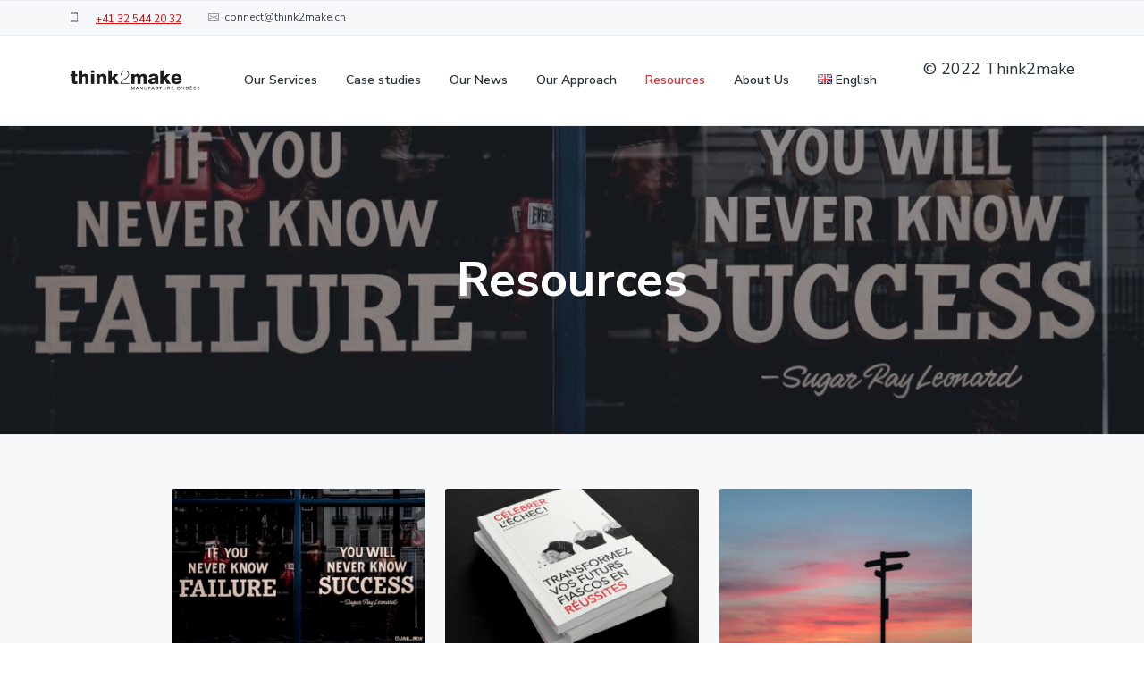

--- FILE ---
content_type: text/html; charset=UTF-8
request_url: https://think2make.ch/en/category/resources/page/2/
body_size: 11622
content:
<!DOCTYPE html>
<html lang="en-GB">
<head >
<meta charset="UTF-8" />
		<meta name="robots" content="noindex" />
		<meta name="viewport" content="width=device-width, initial-scale=1" />
<title>Resources – Page 2</title>
<meta name='robots' content='max-image-preview:large' />
<link rel='dns-prefetch' href='//fonts.googleapis.com' />
<link rel="alternate" type="application/rss+xml" title="Think2Make &raquo; Feed" href="https://think2make.ch/en/feed/" />
<link rel="alternate" type="application/rss+xml" title="Think2Make &raquo; Comments Feed" href="https://think2make.ch/en/comments/feed/" />
<link rel="alternate" type="application/rss+xml" title="Think2Make &raquo; Resources Category Feed" href="https://think2make.ch/en/category/resources/feed/" />
<link rel="canonical" href="https://think2make.ch/en/category/resources/page/2/" />
<style id='wp-img-auto-sizes-contain-inline-css' type='text/css'>
img:is([sizes=auto i],[sizes^="auto," i]){contain-intrinsic-size:3000px 1500px}
/*# sourceURL=wp-img-auto-sizes-contain-inline-css */
</style>
<link rel='stylesheet' id='formidable-css' href='https://think2make.ch/wp/wp-content/plugins/formidable/css/formidableforms.css?ver=1191222' type='text/css' media='all' />
<link rel='stylesheet' id='atomic-blocks-fontawesome-css' href='https://think2make.ch/wp/wp-content/plugins/atomic-blocks/dist/assets/fontawesome/css/all.min.css?ver=1603936735' type='text/css' media='all' />
<style id='wp-emoji-styles-inline-css' type='text/css'>

	img.wp-smiley, img.emoji {
		display: inline !important;
		border: none !important;
		box-shadow: none !important;
		height: 1em !important;
		width: 1em !important;
		margin: 0 0.07em !important;
		vertical-align: -0.1em !important;
		background: none !important;
		padding: 0 !important;
	}
/*# sourceURL=wp-emoji-styles-inline-css */
</style>
<style id='wp-block-library-inline-css' type='text/css'>
:root{--wp-block-synced-color:#7a00df;--wp-block-synced-color--rgb:122,0,223;--wp-bound-block-color:var(--wp-block-synced-color);--wp-editor-canvas-background:#ddd;--wp-admin-theme-color:#007cba;--wp-admin-theme-color--rgb:0,124,186;--wp-admin-theme-color-darker-10:#006ba1;--wp-admin-theme-color-darker-10--rgb:0,107,160.5;--wp-admin-theme-color-darker-20:#005a87;--wp-admin-theme-color-darker-20--rgb:0,90,135;--wp-admin-border-width-focus:2px}@media (min-resolution:192dpi){:root{--wp-admin-border-width-focus:1.5px}}.wp-element-button{cursor:pointer}:root .has-very-light-gray-background-color{background-color:#eee}:root .has-very-dark-gray-background-color{background-color:#313131}:root .has-very-light-gray-color{color:#eee}:root .has-very-dark-gray-color{color:#313131}:root .has-vivid-green-cyan-to-vivid-cyan-blue-gradient-background{background:linear-gradient(135deg,#00d084,#0693e3)}:root .has-purple-crush-gradient-background{background:linear-gradient(135deg,#34e2e4,#4721fb 50%,#ab1dfe)}:root .has-hazy-dawn-gradient-background{background:linear-gradient(135deg,#faaca8,#dad0ec)}:root .has-subdued-olive-gradient-background{background:linear-gradient(135deg,#fafae1,#67a671)}:root .has-atomic-cream-gradient-background{background:linear-gradient(135deg,#fdd79a,#004a59)}:root .has-nightshade-gradient-background{background:linear-gradient(135deg,#330968,#31cdcf)}:root .has-midnight-gradient-background{background:linear-gradient(135deg,#020381,#2874fc)}:root{--wp--preset--font-size--normal:16px;--wp--preset--font-size--huge:42px}.has-regular-font-size{font-size:1em}.has-larger-font-size{font-size:2.625em}.has-normal-font-size{font-size:var(--wp--preset--font-size--normal)}.has-huge-font-size{font-size:var(--wp--preset--font-size--huge)}.has-text-align-center{text-align:center}.has-text-align-left{text-align:left}.has-text-align-right{text-align:right}.has-fit-text{white-space:nowrap!important}#end-resizable-editor-section{display:none}.aligncenter{clear:both}.items-justified-left{justify-content:flex-start}.items-justified-center{justify-content:center}.items-justified-right{justify-content:flex-end}.items-justified-space-between{justify-content:space-between}.screen-reader-text{border:0;clip-path:inset(50%);height:1px;margin:-1px;overflow:hidden;padding:0;position:absolute;width:1px;word-wrap:normal!important}.screen-reader-text:focus{background-color:#ddd;clip-path:none;color:#444;display:block;font-size:1em;height:auto;left:5px;line-height:normal;padding:15px 23px 14px;text-decoration:none;top:5px;width:auto;z-index:100000}html :where(.has-border-color){border-style:solid}html :where([style*=border-top-color]){border-top-style:solid}html :where([style*=border-right-color]){border-right-style:solid}html :where([style*=border-bottom-color]){border-bottom-style:solid}html :where([style*=border-left-color]){border-left-style:solid}html :where([style*=border-width]){border-style:solid}html :where([style*=border-top-width]){border-top-style:solid}html :where([style*=border-right-width]){border-right-style:solid}html :where([style*=border-bottom-width]){border-bottom-style:solid}html :where([style*=border-left-width]){border-left-style:solid}html :where(img[class*=wp-image-]){height:auto;max-width:100%}:where(figure){margin:0 0 1em}html :where(.is-position-sticky){--wp-admin--admin-bar--position-offset:var(--wp-admin--admin-bar--height,0px)}@media screen and (max-width:600px){html :where(.is-position-sticky){--wp-admin--admin-bar--position-offset:0px}}

/*# sourceURL=wp-block-library-inline-css */
</style><style id='wp-block-heading-inline-css' type='text/css'>
h1:where(.wp-block-heading).has-background,h2:where(.wp-block-heading).has-background,h3:where(.wp-block-heading).has-background,h4:where(.wp-block-heading).has-background,h5:where(.wp-block-heading).has-background,h6:where(.wp-block-heading).has-background{padding:1.25em 2.375em}h1.has-text-align-left[style*=writing-mode]:where([style*=vertical-lr]),h1.has-text-align-right[style*=writing-mode]:where([style*=vertical-rl]),h2.has-text-align-left[style*=writing-mode]:where([style*=vertical-lr]),h2.has-text-align-right[style*=writing-mode]:where([style*=vertical-rl]),h3.has-text-align-left[style*=writing-mode]:where([style*=vertical-lr]),h3.has-text-align-right[style*=writing-mode]:where([style*=vertical-rl]),h4.has-text-align-left[style*=writing-mode]:where([style*=vertical-lr]),h4.has-text-align-right[style*=writing-mode]:where([style*=vertical-rl]),h5.has-text-align-left[style*=writing-mode]:where([style*=vertical-lr]),h5.has-text-align-right[style*=writing-mode]:where([style*=vertical-rl]),h6.has-text-align-left[style*=writing-mode]:where([style*=vertical-lr]),h6.has-text-align-right[style*=writing-mode]:where([style*=vertical-rl]){rotate:180deg}
/*# sourceURL=https://think2make.ch/wp/wp-includes/blocks/heading/style.min.css */
</style>
<style id='wp-block-paragraph-inline-css' type='text/css'>
.is-small-text{font-size:.875em}.is-regular-text{font-size:1em}.is-large-text{font-size:2.25em}.is-larger-text{font-size:3em}.has-drop-cap:not(:focus):first-letter{float:left;font-size:8.4em;font-style:normal;font-weight:100;line-height:.68;margin:.05em .1em 0 0;text-transform:uppercase}body.rtl .has-drop-cap:not(:focus):first-letter{float:none;margin-left:.1em}p.has-drop-cap.has-background{overflow:hidden}:root :where(p.has-background){padding:1.25em 2.375em}:where(p.has-text-color:not(.has-link-color)) a{color:inherit}p.has-text-align-left[style*="writing-mode:vertical-lr"],p.has-text-align-right[style*="writing-mode:vertical-rl"]{rotate:180deg}
/*# sourceURL=https://think2make.ch/wp/wp-includes/blocks/paragraph/style.min.css */
</style>
<style id='global-styles-inline-css' type='text/css'>
:root{--wp--preset--aspect-ratio--square: 1;--wp--preset--aspect-ratio--4-3: 4/3;--wp--preset--aspect-ratio--3-4: 3/4;--wp--preset--aspect-ratio--3-2: 3/2;--wp--preset--aspect-ratio--2-3: 2/3;--wp--preset--aspect-ratio--16-9: 16/9;--wp--preset--aspect-ratio--9-16: 9/16;--wp--preset--color--black: #000000;--wp--preset--color--cyan-bluish-gray: #abb8c3;--wp--preset--color--white: #ffffff;--wp--preset--color--pale-pink: #f78da7;--wp--preset--color--vivid-red: #cf2e2e;--wp--preset--color--luminous-vivid-orange: #ff6900;--wp--preset--color--luminous-vivid-amber: #fcb900;--wp--preset--color--light-green-cyan: #7bdcb5;--wp--preset--color--vivid-green-cyan: #00d084;--wp--preset--color--pale-cyan-blue: #8ed1fc;--wp--preset--color--vivid-cyan-blue: #0693e3;--wp--preset--color--vivid-purple: #9b51e0;--wp--preset--gradient--vivid-cyan-blue-to-vivid-purple: linear-gradient(135deg,rgb(6,147,227) 0%,rgb(155,81,224) 100%);--wp--preset--gradient--light-green-cyan-to-vivid-green-cyan: linear-gradient(135deg,rgb(122,220,180) 0%,rgb(0,208,130) 100%);--wp--preset--gradient--luminous-vivid-amber-to-luminous-vivid-orange: linear-gradient(135deg,rgb(252,185,0) 0%,rgb(255,105,0) 100%);--wp--preset--gradient--luminous-vivid-orange-to-vivid-red: linear-gradient(135deg,rgb(255,105,0) 0%,rgb(207,46,46) 100%);--wp--preset--gradient--very-light-gray-to-cyan-bluish-gray: linear-gradient(135deg,rgb(238,238,238) 0%,rgb(169,184,195) 100%);--wp--preset--gradient--cool-to-warm-spectrum: linear-gradient(135deg,rgb(74,234,220) 0%,rgb(151,120,209) 20%,rgb(207,42,186) 40%,rgb(238,44,130) 60%,rgb(251,105,98) 80%,rgb(254,248,76) 100%);--wp--preset--gradient--blush-light-purple: linear-gradient(135deg,rgb(255,206,236) 0%,rgb(152,150,240) 100%);--wp--preset--gradient--blush-bordeaux: linear-gradient(135deg,rgb(254,205,165) 0%,rgb(254,45,45) 50%,rgb(107,0,62) 100%);--wp--preset--gradient--luminous-dusk: linear-gradient(135deg,rgb(255,203,112) 0%,rgb(199,81,192) 50%,rgb(65,88,208) 100%);--wp--preset--gradient--pale-ocean: linear-gradient(135deg,rgb(255,245,203) 0%,rgb(182,227,212) 50%,rgb(51,167,181) 100%);--wp--preset--gradient--electric-grass: linear-gradient(135deg,rgb(202,248,128) 0%,rgb(113,206,126) 100%);--wp--preset--gradient--midnight: linear-gradient(135deg,rgb(2,3,129) 0%,rgb(40,116,252) 100%);--wp--preset--font-size--small: 13px;--wp--preset--font-size--medium: 20px;--wp--preset--font-size--large: 36px;--wp--preset--font-size--x-large: 42px;--wp--preset--spacing--20: 0.44rem;--wp--preset--spacing--30: 0.67rem;--wp--preset--spacing--40: 1rem;--wp--preset--spacing--50: 1.5rem;--wp--preset--spacing--60: 2.25rem;--wp--preset--spacing--70: 3.38rem;--wp--preset--spacing--80: 5.06rem;--wp--preset--shadow--natural: 6px 6px 9px rgba(0, 0, 0, 0.2);--wp--preset--shadow--deep: 12px 12px 50px rgba(0, 0, 0, 0.4);--wp--preset--shadow--sharp: 6px 6px 0px rgba(0, 0, 0, 0.2);--wp--preset--shadow--outlined: 6px 6px 0px -3px rgb(255, 255, 255), 6px 6px rgb(0, 0, 0);--wp--preset--shadow--crisp: 6px 6px 0px rgb(0, 0, 0);}:where(.is-layout-flex){gap: 0.5em;}:where(.is-layout-grid){gap: 0.5em;}body .is-layout-flex{display: flex;}.is-layout-flex{flex-wrap: wrap;align-items: center;}.is-layout-flex > :is(*, div){margin: 0;}body .is-layout-grid{display: grid;}.is-layout-grid > :is(*, div){margin: 0;}:where(.wp-block-columns.is-layout-flex){gap: 2em;}:where(.wp-block-columns.is-layout-grid){gap: 2em;}:where(.wp-block-post-template.is-layout-flex){gap: 1.25em;}:where(.wp-block-post-template.is-layout-grid){gap: 1.25em;}.has-black-color{color: var(--wp--preset--color--black) !important;}.has-cyan-bluish-gray-color{color: var(--wp--preset--color--cyan-bluish-gray) !important;}.has-white-color{color: var(--wp--preset--color--white) !important;}.has-pale-pink-color{color: var(--wp--preset--color--pale-pink) !important;}.has-vivid-red-color{color: var(--wp--preset--color--vivid-red) !important;}.has-luminous-vivid-orange-color{color: var(--wp--preset--color--luminous-vivid-orange) !important;}.has-luminous-vivid-amber-color{color: var(--wp--preset--color--luminous-vivid-amber) !important;}.has-light-green-cyan-color{color: var(--wp--preset--color--light-green-cyan) !important;}.has-vivid-green-cyan-color{color: var(--wp--preset--color--vivid-green-cyan) !important;}.has-pale-cyan-blue-color{color: var(--wp--preset--color--pale-cyan-blue) !important;}.has-vivid-cyan-blue-color{color: var(--wp--preset--color--vivid-cyan-blue) !important;}.has-vivid-purple-color{color: var(--wp--preset--color--vivid-purple) !important;}.has-black-background-color{background-color: var(--wp--preset--color--black) !important;}.has-cyan-bluish-gray-background-color{background-color: var(--wp--preset--color--cyan-bluish-gray) !important;}.has-white-background-color{background-color: var(--wp--preset--color--white) !important;}.has-pale-pink-background-color{background-color: var(--wp--preset--color--pale-pink) !important;}.has-vivid-red-background-color{background-color: var(--wp--preset--color--vivid-red) !important;}.has-luminous-vivid-orange-background-color{background-color: var(--wp--preset--color--luminous-vivid-orange) !important;}.has-luminous-vivid-amber-background-color{background-color: var(--wp--preset--color--luminous-vivid-amber) !important;}.has-light-green-cyan-background-color{background-color: var(--wp--preset--color--light-green-cyan) !important;}.has-vivid-green-cyan-background-color{background-color: var(--wp--preset--color--vivid-green-cyan) !important;}.has-pale-cyan-blue-background-color{background-color: var(--wp--preset--color--pale-cyan-blue) !important;}.has-vivid-cyan-blue-background-color{background-color: var(--wp--preset--color--vivid-cyan-blue) !important;}.has-vivid-purple-background-color{background-color: var(--wp--preset--color--vivid-purple) !important;}.has-black-border-color{border-color: var(--wp--preset--color--black) !important;}.has-cyan-bluish-gray-border-color{border-color: var(--wp--preset--color--cyan-bluish-gray) !important;}.has-white-border-color{border-color: var(--wp--preset--color--white) !important;}.has-pale-pink-border-color{border-color: var(--wp--preset--color--pale-pink) !important;}.has-vivid-red-border-color{border-color: var(--wp--preset--color--vivid-red) !important;}.has-luminous-vivid-orange-border-color{border-color: var(--wp--preset--color--luminous-vivid-orange) !important;}.has-luminous-vivid-amber-border-color{border-color: var(--wp--preset--color--luminous-vivid-amber) !important;}.has-light-green-cyan-border-color{border-color: var(--wp--preset--color--light-green-cyan) !important;}.has-vivid-green-cyan-border-color{border-color: var(--wp--preset--color--vivid-green-cyan) !important;}.has-pale-cyan-blue-border-color{border-color: var(--wp--preset--color--pale-cyan-blue) !important;}.has-vivid-cyan-blue-border-color{border-color: var(--wp--preset--color--vivid-cyan-blue) !important;}.has-vivid-purple-border-color{border-color: var(--wp--preset--color--vivid-purple) !important;}.has-vivid-cyan-blue-to-vivid-purple-gradient-background{background: var(--wp--preset--gradient--vivid-cyan-blue-to-vivid-purple) !important;}.has-light-green-cyan-to-vivid-green-cyan-gradient-background{background: var(--wp--preset--gradient--light-green-cyan-to-vivid-green-cyan) !important;}.has-luminous-vivid-amber-to-luminous-vivid-orange-gradient-background{background: var(--wp--preset--gradient--luminous-vivid-amber-to-luminous-vivid-orange) !important;}.has-luminous-vivid-orange-to-vivid-red-gradient-background{background: var(--wp--preset--gradient--luminous-vivid-orange-to-vivid-red) !important;}.has-very-light-gray-to-cyan-bluish-gray-gradient-background{background: var(--wp--preset--gradient--very-light-gray-to-cyan-bluish-gray) !important;}.has-cool-to-warm-spectrum-gradient-background{background: var(--wp--preset--gradient--cool-to-warm-spectrum) !important;}.has-blush-light-purple-gradient-background{background: var(--wp--preset--gradient--blush-light-purple) !important;}.has-blush-bordeaux-gradient-background{background: var(--wp--preset--gradient--blush-bordeaux) !important;}.has-luminous-dusk-gradient-background{background: var(--wp--preset--gradient--luminous-dusk) !important;}.has-pale-ocean-gradient-background{background: var(--wp--preset--gradient--pale-ocean) !important;}.has-electric-grass-gradient-background{background: var(--wp--preset--gradient--electric-grass) !important;}.has-midnight-gradient-background{background: var(--wp--preset--gradient--midnight) !important;}.has-small-font-size{font-size: var(--wp--preset--font-size--small) !important;}.has-medium-font-size{font-size: var(--wp--preset--font-size--medium) !important;}.has-large-font-size{font-size: var(--wp--preset--font-size--large) !important;}.has-x-large-font-size{font-size: var(--wp--preset--font-size--x-large) !important;}
/*# sourceURL=global-styles-inline-css */
</style>

<style id='classic-theme-styles-inline-css' type='text/css'>
/*! This file is auto-generated */
.wp-block-button__link{color:#fff;background-color:#32373c;border-radius:9999px;box-shadow:none;text-decoration:none;padding:calc(.667em + 2px) calc(1.333em + 2px);font-size:1.125em}.wp-block-file__button{background:#32373c;color:#fff;text-decoration:none}
/*# sourceURL=/wp-includes/css/classic-themes.min.css */
</style>
<link rel='stylesheet' id='streamline-css' href='https://think2make.ch/wp/wp-content/plugins/icon-widget/assets/css/streamline.min.css?ver=053c586b4a33db0825a2244ca0d2b34a' type='text/css' media='all' />
<link rel='stylesheet' id='corporate-pro-css' href='https://think2make.ch/wp/wp-content/themes/corporate-pro/style.css?ver=1.0.1' type='text/css' media='all' />
<style id='corporate-pro-inline-css' type='text/css'>
.button,button,input[type='button'],input[type='reset'],input[type='submit'],.front-page-6,.archive-pagination .active a,.wp-block-button a{background:#f41f1f;background:-moz-linear-gradient(-45deg,#f41f1f 0,#af0000 100%);background:-webkit-linear-gradient(-45deg,#f41f1f 0,#af0000 100%);background:linear-gradient(135deg,#f41f1f 0,#af0000 100%);filter:progid:DXImageTransform.Microsoft.gradient( startColorstr='#f41f1f',endColorstr='#af0000',GradientType=1)}.button:hover,.button:focus,button:hover,button:focus,input[type='button']:hover,input[type='button']:focus,input[type='reset']:hover,input[type='reset']:focus,input[type='submit']:hover,input[type='submit']:focus,.wp-block-button a:hover,.wp-block-button a:focus{box-shadow:0 0.5rem 2rem -0.5rem rgba(209,15,15,0.3)}.button.outline,button.outline,input[type='button'].outline,input[type='reset'].outline,input[type='submit'].outline{color:#d10f0f;background:transparent;box-shadow:inset 0 0 0 2px #d10f0f}.button.outline:hover,.button.outline:focus,button.outline:hover,button.outline:focus,input[type='button'].outline:hover,input[type='button'].outline:focus,input[type='reset'].outline:hover,input[type='reset'].outline:focus,input[type='submit'].outline:hover,input[type='submit'].outline:focus{background-color:#d10f0f;background:#f41f1f;background:-moz-linear-gradient(-45deg,#f41f1f 0,#af0000 100%);background:-webkit-linear-gradient(-45deg,#f41f1f 0,#af0000 100%);background:linear-gradient(135deg,#f41f1f 0,#af0000 100%);filter:progid:DXImageTransform.Microsoft.gradient( startColorstr='#f41f1f',endColorstr='#af0000',GradientType=1)}a,.sidebar a:hover,.sidebar a:focus,.site-footer a:hover,.site-footer a:focus,.entry-title a:hover,.entry-title a:focus,.menu-item a:hover,.menu-item a:focus,.menu-item.current-menu-item>a,.site-footer .menu-item a:hover,.site-footer .menu-item a:focus,.site-footer .menu-item.current-menu-item>a,.entry-content p a:not(.button):hover,.entry-content p a:not(.button):focus,.pricing-table strong,div.gs-faq .gs-faq__question:hover,div.gs-faq .gs-faq__question:focus{color:#d10f0f}input:focus,select:focus,textarea:focus{border-color:#d10f0f}.entry-content p a:not(.button){box-shadow:inset 0 -1.5px 0 #d10f0f}
/*# sourceURL=corporate-pro-inline-css */
</style>
<link rel='stylesheet' id='think2make-corporate-css' href='https://think2make.ch/wp/wp-content/plugins/think2make-corporate-style/style.css?ver=0.2' type='text/css' media='all' />
<link rel='stylesheet' id='wp-featherlight-css' href='https://think2make.ch/wp/wp-content/plugins/wp-featherlight/css/wp-featherlight.min.css?ver=1.3.4' type='text/css' media='all' />
<link rel='stylesheet' id='google-fonts-css' href='//fonts.googleapis.com/css?family=Nunito+Sans%3A400%2C600%2C700&#038;ver=1.0.1' type='text/css' media='all' />
<script type="text/javascript" src="https://think2make.ch/wp/wp-includes/js/jquery/jquery.min.js?ver=3.7.1" id="jquery-core-js"></script>
<script type="text/javascript" src="https://think2make.ch/wp/wp-includes/js/jquery/jquery-migrate.min.js?ver=3.4.1" id="jquery-migrate-js"></script>
<link rel="https://api.w.org/" href="https://think2make.ch/wp-json/" /><link rel="alternate" title="JSON" type="application/json" href="https://think2make.ch/wp-json/wp/v2/categories/213" />
<link rel="stylesheet" href="https://think2make.ch/wp/wp-content/plugins/count-per-day/counter.css" type="text/css" />
<!-- Analytics by WP Statistics - https://wp-statistics.com -->
<link rel="prev" href="https://think2make.ch/en/category/resources/" />
<link rel="next" href="https://think2make.ch/en/category/resources/page/3/" />
<style type="text/css" id="gs-faq-critical">.gs-faq {padding: 5px 0;}.gs-faq__question {display: none;margin-top: 10px;text-align: left;white-space: normal;width: 100%;}.js .gs-faq__question {display: block;}.gs-faq__question:first-of-type {margin-top: 0;}.js .gs-faq__answer {display: none;padding: 5px;}.gs-faq__answer p:last-of-type {margin-bottom: 0;}.js .gs-faq__answer__heading {display: none;}.gs-faq__answer.no-animation.gs-faq--expanded {display: block;}</style><style type="text/css" media="screen">#simple-social-icons-2 ul li a,#simple-social-icons-2 ul li a:hover{background-color:#fdfeff;border-radius:0;color:#c6cace;border:0 #fdfeff solid;font-size:20px;padding:10px}#simple-social-icons-2 ul li a:hover,#simple-social-icons-2 ul li a:focus{background-color:#fdfeff;border-color:#fdfeff;color:#0072ff}</style><style type="text/css" media="screen">#simple-social-icons-3 ul li a,#simple-social-icons-3 ul li a:hover{background-color:#f6f8fa;border-radius:0;color:#c6cace;border:0 #fdfeff solid;font-size:20px;padding:10px}#simple-social-icons-3 ul li a:hover,#simple-social-icons-3 ul li a:focus{background-color:#fdfeff;border-color:#fdfeff;color:#0072ff}</style><style type="text/css" media="screen">#simple-social-icons-5 ul li a,#simple-social-icons-5 ul li a:hover{background-color:;border-radius:px;color:;border:px solid;font-size:0;padding:0}#simple-social-icons-5 ul li a:hover,#simple-social-icons-5 ul li a:focus{background-color:;border-color:;color:}</style><style type="text/css">.hero-section{background-image: url(https://think2make.ch/wp/wp-content/uploads/2021/01/the-blowup-UN4PadDppAU-unsplash-1200x720.jpg);}</style>
<link rel="icon" href="https://think2make.ch/wp/wp-content/uploads/2020/04/think2make-logo-32x32.jpg" sizes="32x32" />
<link rel="icon" href="https://think2make.ch/wp/wp-content/uploads/2020/04/think2make-logo-192x192.jpg" sizes="192x192" />
<link rel="apple-touch-icon" href="https://think2make.ch/wp/wp-content/uploads/2020/04/think2make-logo-180x180.jpg" />
<meta name="msapplication-TileImage" content="https://think2make.ch/wp/wp-content/uploads/2020/04/think2make-logo-270x270.jpg" />
		<style type="text/css" id="wp-custom-css">
			/* Polylang */

.pll-parent-menu-item img,
.pll-parent-menu-item span {
	display: inline;
}
		</style>
		<link rel='stylesheet' id='seo-slider-css' href='https://think2make.ch/wp/wp-content/plugins/seo-slider/assets/styles/styles.css?ver=1.1.0.82420201351' type='text/css' media='all' />
</head>
<body data-rsssl=1 class="archive paged category category-resources category-213 wp-custom-logo paged-2 category-paged-2 wp-theme-genesis wp-child-theme-corporate-pro wp-featherlight-captions custom-header full-width-content genesis-breadcrumbs-hidden genesis-footer-widgets-visible sticky-header has-before-header no-js" itemscope itemtype="https://schema.org/WebPage">	<script>
	//<![CDATA[
	(function(){
		var c = document.body.classList;
		c.remove( 'no-js' );
		c.add( 'js' );
	})();
	//]]>
	</script>
	<div class="site-container" id="top"><ul class="genesis-skip-link"><li><a href="#genesis-nav-primary" class="screen-reader-shortcut"> Skip to primary navigation</a></li><li><a href="#genesis-content" class="screen-reader-shortcut"> Skip to main content</a></li><li><a href="#genesis-footer-widgets" class="screen-reader-shortcut"> Skip to footer</a></li></ul><header class="site-header" itemscope itemtype="https://schema.org/WPHeader"><div class="before-header widget-area"><div class="wrap"><section id="custom_html-3" class="widget_text widget widget_custom_html"><div class="widget_text widget-wrap"><div class="textwidget custom-html-widget"><p>
<i class="fa icon-iphone-streamline"></i> <p><a href="tel:+41325442032">+41 32 544 20 32</a></p>
</p>
<p>
<i class="fa icon-email-mail-streamline"></i> connect@think2make.ch
</p></div></div></section>
</div></div><div class="wrap"><div class="title-area" itemscope="itemscope" itemtype="http://schema.org/Organization"><a href="https://think2make.ch/en/home/" class="custom-logo-link" rel="home"><img width="284" height="49" src="https://think2make.ch/wp/wp-content/uploads/2015/01/t2m_logo_site.gif" class="custom-logo" alt="Think2Make" decoding="async" /></a><p class="site-title" itemprop="headline"><a href="https://think2make.ch/en/home/">Think2Make</a></p><p class="site-description" itemprop="description">manufacture d&#039;idées</p></div><nav class="nav-primary" aria-label="Main" itemscope itemtype="https://schema.org/SiteNavigationElement" id="genesis-nav-primary"><div class="wrap"><ul id="menu-navigation-principale-english" class="menu genesis-nav-menu menu-primary js-superfish"><li id="menu-item-9981" class="menu-item menu-item-type-post_type menu-item-object-page menu-item-has-children menu-item-9981"><a href="https://think2make.ch/en/our-services/" itemprop="url"><span itemprop="name">Our Services</span></a>
<ul class="sub-menu">
	<li id="menu-item-10152" class="menu-item menu-item-type-post_type menu-item-object-page menu-item-10152"><a href="https://think2make.ch/en/training-innovation/" itemprop="url"><span itemprop="name">Training</span></a></li>
	<li id="menu-item-10470" class="menu-item menu-item-type-post_type menu-item-object-page menu-item-10470"><a href="https://think2make.ch/en/online-innovation-training/" itemprop="url"><span itemprop="name">Online Innovation Training</span></a></li>
	<li id="menu-item-10590" class="menu-item menu-item-type-post_type menu-item-object-page menu-item-10590"><a href="https://think2make.ch/en/entrepreunarial-workshop/" itemprop="url"><span itemprop="name">Online Entrepreunarial Workshop</span></a></li>
	<li id="menu-item-9983" class="menu-item menu-item-type-post_type menu-item-object-page menu-item-9983"><a href="https://think2make.ch/en/co-create-innovation/" itemprop="url"><span itemprop="name">Facilitation in Innovation</span></a></li>
	<li id="menu-item-10151" class="menu-item menu-item-type-post_type menu-item-object-page menu-item-10151"><a href="https://think2make.ch/en/speaker-innovation/" itemprop="url"><span itemprop="name">Speaker</span></a></li>
	<li id="menu-item-10150" class="menu-item menu-item-type-post_type menu-item-object-page menu-item-10150"><a href="https://think2make.ch/en/coaching-innovation-2/" itemprop="url"><span itemprop="name">Coaching</span></a></li>
	<li id="menu-item-9982" class="menu-item menu-item-type-post_type menu-item-object-page menu-item-9982"><a href="https://think2make.ch/en/faire-be-innovative/" itemprop="url"><span itemprop="name">The Book</span></a></li>
	<li id="menu-item-11278" class="menu-item menu-item-type-post_type menu-item-object-page menu-item-11278"><a href="https://think2make.ch/celebrer-l-echec-le-livre/" itemprop="url"><span itemprop="name">Célébrer l’échec – le livre</span></a></li>
</ul>
</li>
<li id="menu-item-11191" class="menu-item menu-item-type-custom menu-item-object-custom menu-item-has-children menu-item-11191"><a href="https://think2make.ch/case-studies/" itemprop="url"><span itemprop="name">Case studies</span></a>
<ul class="sub-menu">
	<li id="menu-item-11176" class="menu-item menu-item-type-custom menu-item-object-custom menu-item-11176"><a href="https://think2make.ch/portfolio-type/recherchedeveloppement/" itemprop="url"><span itemprop="name">R&#038;D</span></a></li>
	<li id="menu-item-11178" class="menu-item menu-item-type-custom menu-item-object-custom menu-item-11178"><a href="https://think2make.ch/portfolio-type/marketing-innovation/" itemprop="url"><span itemprop="name">Marketing</span></a></li>
	<li id="menu-item-11179" class="menu-item menu-item-type-custom menu-item-object-custom menu-item-11179"><a href="https://think2make.ch/portfolio-type/strategie/" itemprop="url"><span itemprop="name">Strategy</span></a></li>
	<li id="menu-item-11180" class="menu-item menu-item-type-custom menu-item-object-custom menu-item-11180"><a href="https://think2make.ch/portfolio-type/rh/" itemprop="url"><span itemprop="name">HR</span></a></li>
	<li id="menu-item-10154" class="menu-item menu-item-type-taxonomy menu-item-object-category menu-item-10154"><a href="https://think2make.ch/en/category/case-study/" itemprop="url"><span itemprop="name">Real Cases</span></a></li>
</ul>
</li>
<li id="menu-item-10157" class="menu-item menu-item-type-taxonomy menu-item-object-category menu-item-10157"><a href="https://think2make.ch/en/category/news/" itemprop="url"><span itemprop="name">Our News</span></a></li>
<li id="menu-item-9986" class="menu-item menu-item-type-post_type menu-item-object-page menu-item-9986"><a href="https://think2make.ch/en/the-3-ps/" itemprop="url"><span itemprop="name">Our Approach</span></a></li>
<li id="menu-item-10329" class="menu-item menu-item-type-taxonomy menu-item-object-category current-menu-item menu-item-10329"><a href="https://think2make.ch/en/category/resources/" aria-current="page" itemprop="url"><span itemprop="name">Resources</span></a></li>
<li id="menu-item-10515" class="menu-item menu-item-type-post_type menu-item-object-page menu-item-10515"><a href="https://think2make.ch/en/think2make/" itemprop="url"><span itemprop="name">About Us</span></a></li>
<li id="menu-item-10220" class="pll-parent-menu-item menu-item menu-item-type-custom menu-item-object-custom menu-item-has-children menu-item-10220"><a href="#pll_switcher" itemprop="url"><span itemprop="name"><img src="[data-uri]" alt="" width="16" height="11" style="width: 16px; height: 11px;" /><span style="margin-left:0.3em;">English</span></span></a>
<ul class="sub-menu">
	<li id="menu-item-10220-fr" class="lang-item lang-item-67 lang-item-fr no-translation lang-item-first menu-item menu-item-type-custom menu-item-object-custom menu-item-10220-fr"><a href="https://think2make.ch/" hreflang="fr-FR" lang="fr-FR" itemprop="url"><span itemprop="name"><img src="[data-uri]" alt="" width="16" height="11" style="width: 16px; height: 11px;" /><span style="margin-left:0.3em;">Français</span></span></a></li>
</ul>
</li>
</ul></div></nav><div class="widget-area header-widget-area"><section id="text-2" class="widget widget_text full-width"><div class="widget-wrap">			<div class="textwidget"><p>© 2022 Think2make</p>
</div>
		</div></section>
</div></div></header><div class="site-inner"><section class="hero-section" id="hero-section" role="banner"><div class="wrap"><h1 class="archive-title">Resources</h1></div></section><div class="content-sidebar-wrap"><main class="content" id="genesis-content"><article class="post-12059 post type-post status-publish format-standard has-post-thumbnail category-resources entry" aria-label="Failure is not a fatality" itemscope itemtype="https://schema.org/CreativeWork"><a class="entry-image-link" href="https://think2make.ch/en/failure-not-fatality/" aria-hidden="true" tabindex="-1"><img width="620" height="380" src="https://think2make.ch/wp/wp-content/uploads/2021/01/the-blowup-UN4PadDppAU-unsplash-620x380.jpg" class="alignnone post-image entry-image" alt="Célébrer l&#039;échec" itemprop="image" decoding="async" /></a><p class="entry-meta"><time class="entry-time" itemprop="datePublished" datetime="2022-08-08T15:41:00+02:00">August 8, 2022</time></p><h2 class="entry-title" itemprop="headline"><a class="entry-title-link" rel="bookmark" href="https://think2make.ch/en/failure-not-fatality/">Failure is not a fatality</a></h2>
<div class="entry-content" itemprop="text"><p>At think2make we're talking a lot about failure right now. Not because we're particularly fond of the game or because we're particularly good at it. </p></div><footer class="entry-footer"><p class="entry-meta"><span class="entry-categories"><img width='20' height='20' alt='Category icon' src='https://think2make.ch/wp/wp-content/themes/corporate-pro/assets/images/cats.svg'><a href="https://think2make.ch/en/category/resources/" rel="category tag">Resources</a></span> </p></footer></article><article class="post-12055 post type-post status-publish format-standard has-post-thumbnail category-news category-resources entry" aria-label="Celebrating failure !" itemscope itemtype="https://schema.org/CreativeWork"><a class="entry-image-link" href="https://think2make.ch/en/celebrating-failure/" aria-hidden="true" tabindex="-1"><img width="620" height="380" src="https://think2make.ch/wp/wp-content/uploads/2020/12/Book_Mockup_11-620x380.jpg" class="alignnone post-image entry-image" alt="Livre célébrer l&#039;échec" itemprop="image" decoding="async" loading="lazy" /></a><p class="entry-meta"><time class="entry-time" itemprop="datePublished" datetime="2022-08-08T15:31:07+02:00">August 8, 2022</time></p><h2 class="entry-title" itemprop="headline"><a class="entry-title-link" rel="bookmark" href="https://think2make.ch/en/celebrating-failure/">Celebrating failure !</a></h2>
<div class="entry-content" itemprop="text"><p>Celebrating failure ! ... That's a provocative title, when we usually celebrate success! In most management books, entrepreneurial successes are </p></div><footer class="entry-footer"><p class="entry-meta"><span class="entry-categories"><img width='20' height='20' alt='Category icon' src='https://think2make.ch/wp/wp-content/themes/corporate-pro/assets/images/cats.svg'><a href="https://think2make.ch/en/category/news/" rel="category tag">News</a>,&nbsp; <a href="https://think2make.ch/en/category/resources/" rel="category tag">Resources</a></span> </p></footer></article><article class="post-12052 post type-post status-publish format-standard has-post-thumbnail category-resources entry" aria-label="Lateral thinking, thinking out of the box" itemscope itemtype="https://schema.org/CreativeWork"><a class="entry-image-link" href="https://think2make.ch/en/lateral-thinking-thinking-out-of-the-box-2/" aria-hidden="true" tabindex="-1"><img width="620" height="380" src="https://think2make.ch/wp/wp-content/uploads/2020/11/lateral-thinkin-620x380.jpg" class="alignnone post-image entry-image" alt="lateral thinking" itemprop="image" decoding="async" loading="lazy" /></a><p class="entry-meta"><time class="entry-time" itemprop="datePublished" datetime="2022-08-08T15:17:47+02:00">August 8, 2022</time></p><h2 class="entry-title" itemprop="headline"><a class="entry-title-link" rel="bookmark" href="https://think2make.ch/en/lateral-thinking-thinking-out-of-the-box-2/">Lateral thinking, thinking out of the box</a></h2>
<div class="entry-content" itemprop="text"><p>Thinking outside the box, lateral thinkers, two terms you have surely heard or will hear soon. But what do we mean by this? Why think outside the box? </p></div><footer class="entry-footer"><p class="entry-meta"><span class="entry-categories"><img width='20' height='20' alt='Category icon' src='https://think2make.ch/wp/wp-content/themes/corporate-pro/assets/images/cats.svg'><a href="https://think2make.ch/en/category/resources/" rel="category tag">Resources</a></span> </p></footer></article><article class="post-12047 post type-post status-publish format-standard has-post-thumbnail category-resources entry" aria-label="Serendipity or the art of finding when you are not looking" itemscope itemtype="https://schema.org/CreativeWork"><a class="entry-image-link" href="https://think2make.ch/en/serendipity/" aria-hidden="true" tabindex="-1"><img width="620" height="380" src="https://think2make.ch/wp/wp-content/uploads/2020/10/serendipite-620x380.jpg" class="alignnone post-image entry-image" alt="sérendipité" itemprop="image" decoding="async" loading="lazy" /></a><p class="entry-meta"><time class="entry-time" itemprop="datePublished" datetime="2022-08-08T14:39:00+02:00">August 8, 2022</time></p><h2 class="entry-title" itemprop="headline"><a class="entry-title-link" rel="bookmark" href="https://think2make.ch/en/serendipity/">Serendipity or the art of finding when you are not looking</a></h2>
<div class="entry-content" itemprop="text"><p>Have you ever heard of serendipity ? This word that my spell checker doesn't know defines a concept that we all or almost all </p></div><footer class="entry-footer"><p class="entry-meta"><span class="entry-categories"><img width='20' height='20' alt='Category icon' src='https://think2make.ch/wp/wp-content/themes/corporate-pro/assets/images/cats.svg'><a href="https://think2make.ch/en/category/resources/" rel="category tag">Resources</a></span> </p></footer></article><article class="post-12044 post type-post status-publish format-standard has-post-thumbnail category-resources entry" aria-label="Fundamentals of Intellectual Property" itemscope itemtype="https://schema.org/CreativeWork"><a class="entry-image-link" href="https://think2make.ch/en/fundamentals-of-intellectual-property/" aria-hidden="true" tabindex="-1"><img width="620" height="380" src="https://think2make.ch/wp/wp-content/uploads/2020/11/peopriete-intellectuelle-think2make-620x380.jpg" class="alignnone post-image entry-image" alt="propriété intellectuelle" itemprop="image" decoding="async" loading="lazy" /></a><p class="entry-meta"><time class="entry-time" itemprop="datePublished" datetime="2022-08-08T13:55:29+02:00">August 8, 2022</time></p><h2 class="entry-title" itemprop="headline"><a class="entry-title-link" rel="bookmark" href="https://think2make.ch/en/fundamentals-of-intellectual-property/">Fundamentals of Intellectual Property</a></h2>
<div class="entry-content" itemprop="text"><p>Here it is, the idea that will make you the next Steve Jobs, Jeff Bezos or Madam CJ Walker. Let's take a look at intellectual property rights to </p></div><footer class="entry-footer"><p class="entry-meta"><span class="entry-categories"><img width='20' height='20' alt='Category icon' src='https://think2make.ch/wp/wp-content/themes/corporate-pro/assets/images/cats.svg'><a href="https://think2make.ch/en/category/resources/" rel="category tag">Resources</a></span> </p></footer></article><article class="post-12040 post type-post status-publish format-standard has-post-thumbnail category-resources entry" aria-label="The flow state, good or bad thing?" itemscope itemtype="https://schema.org/CreativeWork"><a class="entry-image-link" href="https://think2make.ch/en/the-flow-state/" aria-hidden="true" tabindex="-1"><img width="620" height="380" src="https://think2make.ch/wp/wp-content/uploads/2020/10/flow-state-620x380.jpg" class="alignnone post-image entry-image" alt="flow state" itemprop="image" decoding="async" loading="lazy" /></a><p class="entry-meta"><time class="entry-time" itemprop="datePublished" datetime="2022-08-08T12:00:05+02:00">August 8, 2022</time></p><h2 class="entry-title" itemprop="headline"><a class="entry-title-link" rel="bookmark" href="https://think2make.ch/en/the-flow-state/">The flow state, good or bad thing?</a></h2>
<div class="entry-content" itemprop="text"><p>You may have already read in a LinkedIn post or heard in a Ted talk the term flow state. But do you know what the flow state is and how to reach </p></div><footer class="entry-footer"><p class="entry-meta"><span class="entry-categories"><img width='20' height='20' alt='Category icon' src='https://think2make.ch/wp/wp-content/themes/corporate-pro/assets/images/cats.svg'><a href="https://think2make.ch/en/category/resources/" rel="category tag">Resources</a></span> </p></footer></article><article class="post-12035 post type-post status-publish format-standard has-post-thumbnail category-resources entry" aria-label="Social innovation: a complicated definition for a simple concept" itemscope itemtype="https://schema.org/CreativeWork"><a class="entry-image-link" href="https://think2make.ch/en/social-innovation/" aria-hidden="true" tabindex="-1"><img width="620" height="380" src="https://think2make.ch/wp/wp-content/uploads/2020/10/Litter-of-light-620x380.jpg" class="alignnone post-image entry-image" alt="" itemprop="image" decoding="async" loading="lazy" /></a><p class="entry-meta"><time class="entry-time" itemprop="datePublished" datetime="2022-08-08T11:09:11+02:00">August 8, 2022</time></p><h2 class="entry-title" itemprop="headline"><a class="entry-title-link" rel="bookmark" href="https://think2make.ch/en/social-innovation/">Social innovation: a complicated definition for a simple concept</a></h2>
<div class="entry-content" itemprop="text"><p>We have already mentioned in a previous article that there are several types of innovations. We then focused on the types of innovations according to </p></div><footer class="entry-footer"><p class="entry-meta"><span class="entry-categories"><img width='20' height='20' alt='Category icon' src='https://think2make.ch/wp/wp-content/themes/corporate-pro/assets/images/cats.svg'><a href="https://think2make.ch/en/category/resources/" rel="category tag">Resources</a></span> </p></footer></article><article class="post-12029 post type-post status-publish format-standard has-post-thumbnail category-resources entry" aria-label="Persona, how to create it?" itemscope itemtype="https://schema.org/CreativeWork"><a class="entry-image-link" href="https://think2make.ch/en/persona/" aria-hidden="true" tabindex="-1"><img width="620" height="380" src="https://think2make.ch/wp/wp-content/uploads/2020/10/scott-graham-EPppwcVTZEo-unsplash-620x380.jpg" class="alignnone post-image entry-image" alt="" itemprop="image" decoding="async" loading="lazy" /></a><p class="entry-meta"><time class="entry-time" itemprop="datePublished" datetime="2022-08-05T10:31:58+02:00">August 5, 2022</time></p><h2 class="entry-title" itemprop="headline"><a class="entry-title-link" rel="bookmark" href="https://think2make.ch/en/persona/">Persona, how to create it?</a></h2>
<div class="entry-content" itemprop="text"><p>The persona is an essential tool in Design Thinking, and its purpose is to help us define who exactly we are talking to.

During the Design Thinking </p></div><footer class="entry-footer"><p class="entry-meta"><span class="entry-categories"><img width='20' height='20' alt='Category icon' src='https://think2make.ch/wp/wp-content/themes/corporate-pro/assets/images/cats.svg'><a href="https://think2make.ch/en/category/resources/" rel="category tag">Resources</a></span> </p></footer></article><article class="post-11004 post type-post status-publish format-standard has-post-thumbnail category-resources entry" aria-label="Workplace to be creative" itemscope itemtype="https://schema.org/CreativeWork"><a class="entry-image-link" href="https://think2make.ch/en/workplace-to-be-creative/" aria-hidden="true" tabindex="-1"><img width="620" height="380" src="https://think2make.ch/wp/wp-content/uploads/2020/09/proxyclick-visitor-management-system-BgT-ZKC6WA4-unsplash-620x380.jpg" class="alignnone post-image entry-image" alt="" itemprop="image" decoding="async" loading="lazy" /></a><p class="entry-meta"><time class="entry-time" itemprop="datePublished" datetime="2020-10-14T11:55:00+02:00">October 14, 2020</time></p><h2 class="entry-title" itemprop="headline"><a class="entry-title-link" rel="bookmark" href="https://think2make.ch/en/workplace-to-be-creative/">Workplace to be creative</a></h2>
<div class="entry-content" itemprop="text"><p>Creativity has become an essential element of productivity and well-being in business. Contrary to beliefs, creativity is not innate, but can be </p></div><footer class="entry-footer"><p class="entry-meta"><span class="entry-categories"><img width='20' height='20' alt='Category icon' src='https://think2make.ch/wp/wp-content/themes/corporate-pro/assets/images/cats.svg'><a href="https://think2make.ch/en/category/resources/" rel="category tag">Resources</a></span> </p></footer></article><div class="archive-pagination pagination" role="navigation" aria-label="Pagination"><ul><li class="pagination-previous"><a href="https://think2make.ch/en/category/resources/" >&#x000AB; <span class="screen-reader-text">Go to</span> Previous Page</a></li>
<li><a href="https://think2make.ch/en/category/resources/"><span class="screen-reader-text">Page</span> 1</a></li>
<li class="active" ><a href="https://think2make.ch/en/category/resources/page/2/" aria-current="page"><span class="screen-reader-text">Page</span> 2</a></li>
<li><a href="https://think2make.ch/en/category/resources/page/3/"><span class="screen-reader-text">Page</span> 3</a></li>
<li><a href="https://think2make.ch/en/category/resources/page/4/"><span class="screen-reader-text">Page</span> 4</a></li>
<li class="pagination-next"><a href="https://think2make.ch/en/category/resources/page/3/" ><span class="screen-reader-text">Go to</span> Next Page &#x000BB;</a></li>
</ul></div>
</main></div></div><footer class="site-footer" itemscope itemtype="https://schema.org/WPFooter"><div class="footer-widgets" id="genesis-footer-widgets"><h2 class="genesis-sidebar-title screen-reader-text">Footer</h2><div class="wrap"><div class="widget-area footer-widgets-1 footer-widget-area"><section id="text-4" class="widget widget_text"><div class="widget-wrap"><h3 class="widgettitle widget-title">Notre Adresse</h3>
			<div class="textwidget"><p>think2make</p>
<p>c/o Coworking Neuchâtel<br />Place Numa-Droz 2<br />2000 Neuchâtel<br />Suisse</p>
<p><a data-mce-href="tel:+41325442032" href="tel:+41325442032">0041 32 544 20 32</a></p>
<p><a href="mailto:connect@think2make.ch" data-mce-href="mailto:connect@think2make.ch">connect@think2make.ch</a></p>
</div>
		</div></section>
</div><div class="widget-area footer-widgets-2 footer-widget-area">
		<section id="recent-posts-4" class="widget widget_recent_entries"><div class="widget-wrap">
		<h3 class="widgettitle widget-title">Recent Posts</h3>

		<ul>
											<li>
					<a href="https://think2make.ch/en/economics-of-convention/">The Economics of Convention</a>
									</li>
											<li>
					<a href="https://think2make.ch/en/innovation-and-formula-1-a-laboratory-for-the-cars-of-tomorrow/">Innovation and Formula 1: A laboratory for the cars of tomorrow</a>
									</li>
											<li>
					<a href="https://think2make.ch/en/open-innovation-the-innovation-accelerator/">Open Innovation: The innovation accelerator</a>
									</li>
											<li>
					<a href="https://think2make.ch/en/succeeding-in-the-test-phase-of-design-thinking/">Succeeding in the Test phase of Design Thinking</a>
									</li>
											<li>
					<a href="https://think2make.ch/en/prototyping-in-design-thinking/">Prototyping in Design Thinking</a>
									</li>
					</ul>

		</div></section>
</div><div class="widget-area footer-widgets-3 footer-widget-area"><section id="nav_menu-4" class="widget widget_nav_menu"><div class="widget-wrap"><div class="menu-nav-footer-container"><ul id="menu-nav-footer" class="menu"><li id="menu-item-8929" class="menu-item menu-item-type-post_type menu-item-object-page menu-item-8929"><a href="https://think2make.ch/" itemprop="url">Accueil</a></li>
<li id="menu-item-8930" class="menu-item menu-item-type-post_type menu-item-object-page menu-item-8930"><a href="https://think2make.ch/?page_id=7769" itemprop="url">Le livre</a></li>
<li id="menu-item-9379" class="menu-item menu-item-type-post_type menu-item-object-page menu-item-9379"><a href="https://think2make.ch/formation-innovation/" itemprop="url">Formation</a></li>
<li id="menu-item-9380" class="menu-item menu-item-type-post_type menu-item-object-page menu-item-9380"><a href="https://think2make.ch/faciliter-innovation/" itemprop="url">Co-création</a></li>
<li id="menu-item-9378" class="menu-item menu-item-type-post_type menu-item-object-page menu-item-9378"><a href="https://think2make.ch/coaching-innovation/" itemprop="url">Coaching</a></li>
<li id="menu-item-8932" class="menu-item menu-item-type-post_type menu-item-object-page menu-item-8932"><a href="https://think2make.ch/conferences-innovation/" itemprop="url">Speak</a></li>
<li id="menu-item-8937" class="menu-item menu-item-type-custom menu-item-object-custom menu-item-8937"><a href="https://think2make.ch/case-studies/" itemprop="url">Case Studies</a></li>
<li id="menu-item-8935" class="menu-item menu-item-type-post_type menu-item-object-page current_page_parent menu-item-8935"><a href="https://think2make.ch/?page_id=6703" itemprop="url">Actualités</a></li>
<li id="menu-item-9123" class="menu-item menu-item-type-post_type menu-item-object-page menu-item-9123"><a href="https://think2make.ch/methode-innovation/" itemprop="url">L&#8217;approche</a></li>
<li id="menu-item-8934" class="menu-item menu-item-type-post_type menu-item-object-page menu-item-8934"><a href="https://think2make.ch/en/?page_id=7476" itemprop="url">A propos</a></li>
</ul></div></div></section>
</div></div></div></footer></div><script type="speculationrules">
{"prefetch":[{"source":"document","where":{"and":[{"href_matches":"/*"},{"not":{"href_matches":["/wp/wp-*.php","/wp/wp-admin/*","/wp/wp-content/uploads/*","/wp/wp-content/*","/wp/wp-content/plugins/*","/wp/wp-content/themes/corporate-pro/*","/wp/wp-content/themes/genesis/*","/*\\?(.+)"]}},{"not":{"selector_matches":"a[rel~=\"nofollow\"]"}},{"not":{"selector_matches":".no-prefetch, .no-prefetch a"}}]},"eagerness":"conservative"}]}
</script>
	<script type="text/javascript">
		function atomicBlocksShare( url, title, w, h ){
			var left = ( window.innerWidth / 2 )-( w / 2 );
			var top  = ( window.innerHeight / 2 )-( h / 2 );
			return window.open(url, title, 'toolbar=no, location=no, directories=no, status=no, menubar=no, scrollbars=no, resizable=no, copyhistory=no, width=600, height=600, top='+top+', left='+left);
		}
	</script>
	<style type="text/css" media="screen"></style><style type="text/css" media="screen"></style><script type="text/javascript" id="pll_cookie_script-js-after">
/* <![CDATA[ */
(function() {
				var expirationDate = new Date();
				expirationDate.setTime( expirationDate.getTime() + 31536000 * 1000 );
				document.cookie = "pll_language=en; expires=" + expirationDate.toUTCString() + "; path=/; secure; SameSite=Lax";
			}());

//# sourceURL=pll_cookie_script-js-after
/* ]]> */
</script>
<script type="text/javascript" src="https://think2make.ch/wp/wp-content/plugins/atomic-blocks/dist/assets/js/dismiss.js?ver=1603936735" id="atomic-blocks-dismiss-js-js"></script>
<script type="text/javascript" src="https://think2make.ch/wp/wp-includes/js/hoverIntent.min.js?ver=1.10.2" id="hoverIntent-js"></script>
<script type="text/javascript" src="https://think2make.ch/wp/wp-content/themes/genesis/lib/js/menu/superfish.min.js?ver=1.7.10" id="superfish-js"></script>
<script type="text/javascript" src="https://think2make.ch/wp/wp-content/themes/genesis/lib/js/skip-links.min.js?ver=3.6.1" id="skip-links-js"></script>
<script type="text/javascript" id="wp-statistics-tracker-js-extra">
/* <![CDATA[ */
var WP_Statistics_Tracker_Object = {"requestUrl":"https://think2make.ch/wp-json/wp-statistics/v2","ajaxUrl":"https://think2make.ch/wp/wp-admin/admin-ajax.php","hitParams":{"wp_statistics_hit":1,"source_type":"category","source_id":213,"search_query":"","signature":"54ca4d4978941e65d84f7ba593826ec1","endpoint":"hit"},"option":{"dntEnabled":false,"bypassAdBlockers":false,"consentIntegration":{"name":null,"status":[]},"isPreview":false,"userOnline":false,"trackAnonymously":false,"isWpConsentApiActive":false,"consentLevel":"functional"},"isLegacyEventLoaded":"","customEventAjaxUrl":"https://think2make.ch/wp/wp-admin/admin-ajax.php?action=wp_statistics_custom_event&nonce=42b8456ad4","onlineParams":{"wp_statistics_hit":1,"source_type":"category","source_id":213,"search_query":"","signature":"54ca4d4978941e65d84f7ba593826ec1","action":"wp_statistics_online_check"},"jsCheckTime":"60000"};
//# sourceURL=wp-statistics-tracker-js-extra
/* ]]> */
</script>
<script type="text/javascript" src="https://think2make.ch/wp/wp-content/plugins/wp-statistics/assets/js/tracker.js?ver=14.16" id="wp-statistics-tracker-js"></script>
<script type="text/javascript" src="https://think2make.ch/wp/wp-content/plugins/wp-featherlight/js/wpFeatherlight.pkgd.min.js?ver=1.3.4" id="wp-featherlight-js"></script>
<script type="text/javascript" src="https://think2make.ch/wp/wp-content/themes/corporate-pro/assets/scripts/min/theme.min.js?ver=1.0.1" id="corporate-pro-pro-js"></script>
<script type="text/javascript" id="corporate-pro-menus-js-extra">
/* <![CDATA[ */
var genesis_responsive_menu = {"mainMenu":"","subMenu":"","menuIconClass":null,"subMenuIconClass":null,"menuClasses":{"combine":[".nav-primary",".nav-secondary"]}};
//# sourceURL=corporate-pro-menus-js-extra
/* ]]> */
</script>
<script type="text/javascript" src="https://think2make.ch/wp/wp-content/themes/corporate-pro/assets/scripts/min/menus.min.js?ver=1.0.1" id="corporate-pro-menus-js"></script>
<script type="text/javascript" src="https://think2make.ch/wp/wp-content/plugins/seo-slider/assets/scripts/slick.js?ver=1.1.0.82420201351" id="seo-slider-slick-js"></script>
<script type="text/javascript" src="https://think2make.ch/wp/wp-content/plugins/seo-slider/assets/scripts/scripts.js?ver=1.1.0.82420201351" id="seo-slider-js"></script>
</body></html>


--- FILE ---
content_type: text/css; charset=utf-8
request_url: https://think2make.ch/wp/wp-content/plugins/think2make-corporate-style/style.css?ver=0.2
body_size: 1214
content:
/* @group Global Styles */

/*
 Largeur Maximale des pages
*/

.content-sidebar-wrap {
	max-width: 896px;
}

/* épaisseur du bold (le thème met 600) */
.entry-content b,
.entry-content strong {
	font-weight: 700;
}


/* Le rouge des liens */

.menu-item a:hover, 
.menu-item a:focus, 
.menu-item.current-menu-item > a {
  color: #dd3333;
}

/* @end */

/* @group Gutenblocks */

.wp-block-cover-text a {
	color: #d10f0f;
	background: rgba(255, 255, 255, 0.75);
	border-radius: 1em;
	border: 0;
	padding: 0.1em 0.8em;
	box-shadow: none !important;
	word-break: keep-all;
	display: block;
}

.wp-block-cover-text a:hover {
	background: rgba(255, 255, 255, 0.9);
}

/* @end */

/* @group FrontPage */

/*
 * Correctif pour boutons d'inscription Mailchimp
 * Wdiget numéro 9
*/
@media (min-width: 768px) {
	.front-page-9 input {
	  margin-bottom: 1em;
	}
}

/*
 Before Header Widget
 Il faut surcharger la couleur de fond du widget:
*/

.before-header #simple-social-icons-3 ul li a, 
.before-header #simple-social-icons-3 ul li a:hover, 
.before-header #simple-social-icons-3 ul li a:focus {
	background-color: transparent !important;
	font-size: 16px;
	border: 0px;
}

/* FrontPage taille des widgets */

.home .content .widget-title {
	margin-top: 50px;
	margin-top: 5rem;
}

/* @end */


/* @group Portfolio */

/* Correctif taille image
 * Pour les blocs portfolio
*/

.post-type-archive-portfolio .portfolio .entry-content,
.portfolio-featured-image,
.portfolio-featured-image a,
.portfolio-featured-image img,
.front-page-5 .display-posts-listing a,
.front-page-5 .display-posts-listing img
 {
	height: 100%;
}

.portfolio-featured-image a {
	display: block;
}

.portfolio-featured-image img,
.front-page-5 .display-posts-listing img {
	object-fit: cover;
}

/* 
 * Header Padding - for portfolio items
 *
 * Needed when title is longer than "Project #1" !
 *
*/
.post-type-archive-portfolio .portfolio .entry-title {
	padding: 0 1em;
}

/* @end */


/* @group Testimonials */

/*
 * Before / After Decoration
*/

#genesis-content .strong-view.modern .testimonial-content:before {
	content: '“';
	display: block;
	font-size: 80px;
	font-size: 8rem;
	font-family: 'Georgia', 'Apple Garamond', 'Baskerville', 'Times New Roman', 'Droid Serif', 'Times', 'Source Serif Pro', serif;
	line-height: 1;
	margin: 0 0 -0.5em;
	color: rgba(42, 49, 57, 0.2);
	position: relative;
	width: auto;
	left: 0;
	top: 0;
}

#genesis-content .strong-view.modern .testimonial-content:before {
	top: 0;
}

#genesis-content .strong-view.modern .testimonial-content:after {
  content: "";
  right: 0;
  bottom: 0;
}


#genesis-content .strong-view.modern .testimonial-content {
  font-size: inherit;
  font-style: italic;
  margin: 0 56px;
  position: relative;
}

/* Témoignage: Nom */
#genesis-content .strong-view.modern .testimonial-name {
	font-size: 1em;
	color: #2a3139;
}

/* Témoignage: Fonction */
#genesis-content .strong-view.modern .testimonial-company {
	font-size: small;
	margin-bottom: 1em;
}

#genesis-content .strong-view.modern .testimonial-company a {
	text-decoration: none;
}

/* Dot non-selectionné */
#genesis-content .strong-view.pager-style-buttons .wpmslider-pager-link:before {
	content: "\f10c"; /* cercle vide */
	content: "\f111"; /* cercle rempli */
	/*color: #999;*/
	opacity: 0.3;
	transition: all .5s linear 0s;
}
/* Actif */
#genesis-content .strong-view.pager-style-buttons .wpmslider-pager-link.active:before {
	opacity: 1;
}

/* @end */
